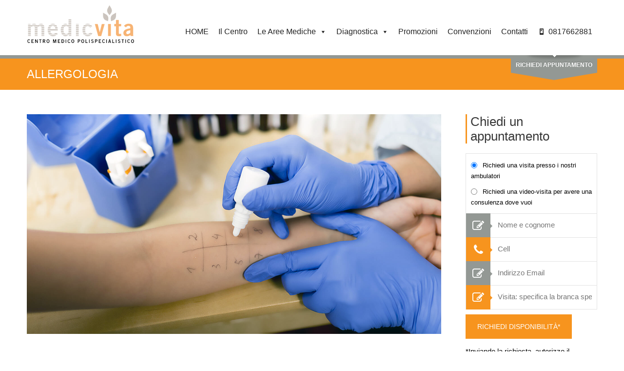

--- FILE ---
content_type: text/html; charset=UTF-8
request_url: http://medicvita.it/aree-mediche/allergologia/
body_size: 13237
content:

<!DOCTYPE html>
<!--[if lte IE 8]><html class="ie8 no-js" lang="en"><![endif]-->
<!--[if IE 9]><html class="ie9 no-js" lang="en"><![endif]-->
<html class="not-ie no-js" xmlns="http://www.w3.org/1999/xhtml" lang="it-IT">
	<head>
		<meta http-equiv="Content-Type" content="text/html; charset=UTF-8" />
		<meta name="viewport" content="width=device-width, initial-scale=1, maximum-scale=1">
<title>Centro Medico Polispecialistico Napoli | MedicVita</title>
<meta name="description" content="MedicVita Centro Medico Polispecialistico all'avanguardia con sede a Napoli. Richiedi una visita Chiamando il numero 0817662881 o Entra e compila il Form."/>
		<link rel="shortcut icon" href="http://medicvita.it/wp-content/uploads/2016/05/cropped-favicon.png" />
		<title>MedicVita: Allergologia</title>
	<script type="text/javascript">                            </script><script type="text/javascript">                            </script><style type="text/css" id="custom-fonts-css">.main-menu .menu-item, .main-menu .menu-item a, .mobile_menu_header{font-family:'MS Sans Serif', Geneva, sans-serif;font-weight:400;font-size:16px;line-height:13px;color:#373737;}.widget-title,
				.widget-title a,
				.tribe-events-list-event-title,
				#tribe-geo-results .tribe-events-list-event-title,
				#tribe-geo-options .tribe-events-list-event-title,
				.tribe-events-single-section-title,
				.tribe-events-map-event-title
										{font-family:'MS Sans Serif', Geneva, sans-serif;font-size:26px;line-height:30px;color:#373737;}#tribe-events-content .tribe-events-single-section-title{font-family:'MS Sans Serif', Geneva, sans-serif;font-size:26px;line-height:30px;color:#373737;}.comment-reply-title{font-family:'MS Sans Serif', Geneva, sans-serif;font-size:26px;line-height:30px;color:#373737;}.cws-widget ul>li>a{color:#373737}.cws-widget .post-list .time-post{color:#373737}a:hover{color:#373737}.news .cats{color:#373737}.news h3>a{color:#373737}.comments-part .comment_author{color:#373737}.tribe-events-list-event-title{font-family:'MS Sans Serif', Geneva, sans-serif;font-size:26px;line-height:30px;color:#373737;}.tribe-events-list-event-title a{color:#373737;line-height:30px;}.accordion_title,
				.tab,
				.tab_widget.type-vertical .tab.active,
				.callout_widget .text_part,
				.milestone_content, .services .col_title,
				.pricing_table_column:hover .content_part,
				.pricing_table_column.active_table_column .content_part,
				#title-404,#text-404 .sel,
				.archive_item a, #lang_sel li>a,
				#lang_sel_click ul ul a,
				#lang_sel_click ul ul a:visited,
				#lang_sel_list .lang_sel_sel:hover,
				.services .details a:hover,
				.toggle_widget.type-2 .accordion_section.active a:hover,
				.tab_widget.type-vertical .tabs .tab.active
								{color:#373737}#tribe-mini-calendar-month,
				h2.tribe-events-page-title a:hover,
				h2.tribe-events-page-title a:focus
								{color:#373737}body{font-family:'MS Sans Serif', Geneva, sans-serif;font-size:15px;line-height:21px;word-spacing:0px;letter-spacing:0px;color:#000000;}.wpcf7-response-output, .wpcf7-form-control-wrap{line-height:21px}.tribe-events-event-cost{color:#000000}.cws_language_bar #lang_sel a>*,
				div.woocommerce td.actions input[type="text"]{font-size:15px}a,.cws-widget ul>li>a:before,
.cws-widget .recentcomments:before,
.cws-widget ul>li>a:hover,
.search-form label.button-hover:after,
[type="submit"]:hover,
.cws-widget .widget-icon.icon>i,
.social-icons .icon:hover i,
.news .date span,
.news h3>a:hover,
.footer_sidebar_area,
.tribe-events-calendar thead th,
.tribe-events-list-event-title a:hover,
.tribe-events-day .tribe-events-day-time-slot h5,
.accordion_title:hover,
.cws_button:not(.custom_color):hover,
.callout_widget .title,
.soc_icon:hover:not(.custom_color),
.milestone .number,
.services .accordion_title,
.pricing_table_column:hover .content_part i,
.pricing_table_column.active_table_column .content_part i,
.our_team .team_member_info .name,
.theme_color_sb_area [type="submit"],
.theme_color_sb_area .find_a_doctor .search_field input,
.theme_color_sb_area .find_a_doctor .search_field select,
.tparrows.default:hover,
.cws-widget ul>li.page_item.current_page_item>a,
.cws-widget ul>li.current-menu-item>a,
#scrollup:hover,
.widget-title a:hover,
.archive_item a:hover,
.woocommerce  .col2-set h3,
.woocommerce .button:hover, 
ul.products h3,
ul.products h3 mark,
div.woocommerce table tr.order-total,
.woocommerce .order .order-actions a:hover,
.widget_shopping_cart_content p.buttons a:hover,
.woocommerce div[class^="post-"] h1.product_title.entry-title,
.woocommerce h2,
.woocommerce-tabs h3,
#searchform>div.hover-search:before,
.footer_sidebar_area a:hover,
.footer_sidebar_area .cws-widget ul>li>a:hover,
#lang_sel_list .lang_sel_sel,
.tribe-events-list-event-title a:hover,
#tribe-geo-results .tribe-events-list-event-title a:hover,
#tribe-geo-options .tribe-events-list-event-title a:hover,
.page_footer .cws-widget .post-list .time-post,
.page_footer .latest_tweets .icon_frame>i{
	color:#f7941e;
}
.footer_sidebar_area .cws-widget-content:not(.backlight) a{
	color: #939894;
}
.theme_color_sb_area .find_a_doctor .search_field input::-webkit-input-placeholder{
	color:#f7941e;
}
.theme_color_sb_area .find_a_doctor .search_field input::-moz-placeholder{
	color:#f7941e;
}
.main-menu>.menu-item.current-menu-item>a,
.main-menu>.menu-item.current-menu-ancestor>a,
.main-menu>.menu-item>.sub-menu>.menu-item.current-menu-ancestor>a,
.main-menu>.menu-item>.sub-menu>.menu-item.current-menu-item>a,
.main-menu .menu-item .menu-item>.sub-menu>.menu-item:first-child:before,
.main-menu .menu-item .menu-item>.sub-menu>.menu-item>a,
.main-menu>.menu-item>.sub-menu>.menu-item:hover>a,
.cws-widget .wpcf7-form .wpcf7-form-control-wrap:nth-of-type(even):before,
.cws-widget .wpcf7-form p:nth-of-type(even) .wpcf7-form-control-wrap:only-child:before,
.widget_carousel_nav>i:hover,
.gallery_carousel_nav>i:hover,
.carousel_nav>i:hover,
.news .date i,
.news .cats .more:hover,
.load_more:hover,
.testimonial:after,
.testimonial:before,
blockquote:before,
.benefits_more:hover,
.benefits .cws-widget:nth-child(odd) .benefits_more,
.cws-widget-content.backlight,
.cws-widget .archive_item:nth-child(even):before,
#tribe-bar-collapse-toggle,
#tribe-bar-views .icons_part,
.tribe-events-sub-nav>li a:hover:before,
#tribe-events-content.tribe-events-month td:hover div[id^="tribe-events-daynum"],
.tribe-grid-allday .entry-title a,
.tribe-bar-collapse-toggle-full-width #tribe-bar-collapse-toggle:hover,
.tribe-mini-calendar-nav-link:hover,
.services .accordion_section:nth-child(even) .service_icon,
.services .accordion_section:nth-child(even) .details,
.pricing_table_header,
.pricing_table_column:hover .price_part,
.pricing_table_column.active_table_column .price_part,
.links a:hover,
.toggle_sidebar,
.toggle_sidebar .switcher,
.theme_color_sb_area [type="submit"]:hover,
.find_a_doctor .search_field:nth-of-type(even):before,
mark,
.main-menu>.menu-item-language>a,
.header_language_bar #lang_sel li a.lang_sel_sel:hover,
.accordion_section.featured:nth-child(even) .acc_featured_icon,
.accordion_section.featured:nth-child(even) .acc_featured_img{
	background:#939894;
}
.main-menu .menu-item .menu-item>.sub-menu>.menu-item.current-menu-item>a,
.main-menu .menu-item .menu-item>.sub-menu>.menu-item.current-menu-ancestor>a,
.main-menu>.menu-item:hover>a, .main-menu>.menu-item>.sub-menu>.menu-item>.sub-menu>.menu-item:hover>a,
.main-menu>.menu-item>.sub-menu>.menu-item>a,.page-title,
.search-form label:after,
.cws-widget .tagcloud a:hover,
.cws-widget .wpcf7-form .wpcf7-form-control-wrap:nth-of-type(odd):before,
.cws-widget .wpcf7-form p:nth-of-type(odd) .wpcf7-form-control-wrap:only-child:before,
*[type="submit"],
.widget_carousel_nav>i,
.gallery_carousel_nav>i,
.carousel_nav>i,
.social-icons .icon i,
.social-icons .icon:hover>a,
.news .date,
.news .cats .more,
.load_more,
.pagination .current,
html:not(.touch) .pagination *:hover,
.testimonial .author,
.benefits_more,
.benefits .cws-widget:nth-child(odd) .benefits_more:hover,
.cws-widget .archive_item:before,
.icon_frame,
#tribe-bar-header,
#tribe-events-header,
.tribe-events-sub-nav>li a:before,
#tribe-events-content.tribe-events-month td:hover:not(.tribe-events-othermonth),
#tribe-bar-views .view_icons .view_icon.selected,
#tribe-bar-views .view_icons .view_icon:hover,
.tribe-grid-allday .entry-title:hover a,
.view_icon_tooltip,
.tribe-bar-collapse-toggle-full-width #tribe-bar-collapse-toggle,
.tabs .tab.active,
.accordion_title .accordion_icon:before,
.accordion_title .accordion_icon:after,
.tab_widget.type-2 .tab.active,
.tab_widget.type-vertical .tab,
.accordion_widget.type-2 .accordion_section.active .accordion_title,
.cws_button,
.dropcap,
main ul>li:before,
.soc_icon:not(.custom_color),
.featured_icon:not(.custom_color),
.toggle_widget.type-2 .accordion_section.active,
.tribe-mini-calendar-nav-link,
.tribe-mini-calendar .vcalendar td:hover,
.tribe-mini-calendar .tribe-events-present:after,
.tribe-mini-calendar .tribe-mini-calendar-today:after,
.cws-widget .tribe-mini-calendar-event .list-date,
.cws-widget .tribe-mini-calendar-wrapper .tribe-mini-calendar thead,
.cws-widget .tribe-mini-calendar-wrapper .tribe-mini-calendar th,
.services .service_icon,
.services .details,
.pricing_table_column:hover .pricing_table_header,
.pricing_table_column.active_table_column .pricing_table_header,
.links a,
.our_team .item:hover .team_member_info,
.photo_tour .item:hover .portfolio_item_info,
.mobile_menu_header,
#block-404-substrate,
.link_url,
.find_a_doctor .search_field:before,
#lang_sel li a:hover,
#lang_sel_list.lang_sel_list_horizontal li a:hover,
.pagination.page_links>span,
.acc_featured_icon,
.acc_featured_img,
.woocommerce .button.checkout-button{
	background:#f7941e;
}
.page-title,
.toggle_sidebar .switcher:after{
	border-top-color:#939894;
	-moz-border-top-colors:#939894;
}
.widget-title,
.cws-widget .wpcf7-form .wpcf7-form-control-wrap:nth-of-type(odd):after,
.cws-widget .wpcf7-form p:nth-of-type(odd) .wpcf7-form-control-wrap:only-child:after,
.cws-widget .archive_item:after,
.comment-reply-title,
.tribe-events-list-event-title,
.tribe-events-single-section-title,
.tribe-events-map-event-title,
.find_a_doctor .search_field:after,
.woocommerce .onsale:after,
.acc_featured_icon:after,
.acc_featured_img:after{
	border-left-color:#f7941e;
}
.cws-widget .wpcf7-form .wpcf7-form-control-wrap:nth-of-type(even):after,
.cws-widget .wpcf7-form p:nth-of-type(even) .wpcf7-form-control-wrap:only-child:after,
.cws-widget .archive_item:nth-child(even):after,
.find_a_doctor .search_field:nth-of-type(even):after,
.accordion_section.featured:nth-child(even) .acc_featured_icon:after,
.accordion_section.featured:nth-child(even) .acc_featured_img:after{
	border-left-color:#939894;
}
.search-form label:before,
#searchform>div:after{
	border-right-color:#f7941e;
}
.search-form label:after,
.cws-widget .tagcloud a:hover,
*[type="submit"],
.cws-widget .widget-icon.icon>i,
.cws-widget .widget-icon.icon>i>.triangle:before,
.social-icons .icon>a,
.testimonial,
blockquote,
.tab_widget.type-2 .tab,
.tab_widget.type-2 .tab_items,
.tab_widget.type-vertical .tabs,
.tab_widget.type-vertical .tab_items,
.cws_button:not(.custom_color),
.soc_icon:not(.custom_color),
.tparrows.default,
.cws-widget .search-form input,
ul.products li,
.woocommerce .order .order-actions a,
.widget_shopping_cart_content p.buttons a,
#searchform>div:before,
.button.add_to_cart_button,
.added_to_cart.wc-forward,
#content h1.page-title,
.woocommerce .return-to-shop a,
#lang_sel_list.lang_sel_list_horizontal li a:hover,
.rev_slider_wrapper .tp-bullets.simplebullets.round .bullet,
.woocommerce .button.checkout-button{
	border-color:#f7941e;
}
#lang_sel li a,
#lang_sel_click li a{
	outline-color:#f7941e;
}
.testimonial .author:before,
.tab_widget.type-2 .tab.active:after,
.view_icon_tooltip:after,
.link_url:before{
	border-top-color:#f7941e;
}
.cws-widget #wp-calendar td>a,
.our_team .team_member_info,
.photo_tour .portfolio_item_info{
	border-bottom-color:#f7941e;
}
.benefits .cws-widget{
	background: rgba(247,148,30,0.9);
}
.benefits .cws-widget:nth-child(even),
.tribe-events-week-grid .tribe-week-event .vevent,
.rev_slider_wrapper .tp-bullets.simplebullets.round .bullet.selected{
	background: rgba(147,152,148,0.9);
}
.tribe-events-tooltip,
.slimScrollRail,
.tribe-events-event-meta .more:hover,
.pricing_table_button:hover,
html.touch .main-nav-container .main-menu .sub-menu .menu-item a,
html.touch .main-nav-container .main-menu>.menu-item.current-menu-ancestor:not(.active)>a,
html.touch .main-nav-container .main-menu>.menu-item.current-menu-item:not(.active)>a{
	background-color: #939894 !important;
}
.events-archive.events-gridview #tribe-events-content table .vevent{
	border-bottom-color: #f7941e !important;
}
.tribe-grid-header .column a,
.tribe-events-list-separator-month,
#footer-top-part div.tribe-countdown-number,
#footer-top-part div.tribe-countdown-colon,
#footer-top-part span.tribe-countdown-under,
.tp-caption.clinico{
	color: #f7941e !important;
}
.slimScrollBar,
.tribe-events-event-meta .more,
.tribe-week-grid-wrapper .tribe-events-tooltip,
.tparrows.default,
html.touch .main-nav-container .main-menu>.menu-item a,
html.touch .main-nav-container .main-menu .sub-menu .menu-item.current-menu-item>a,
html.touch .main-nav-container .main-menu .sub-menu .menu-item.current-menu-ancestor>a{
	background-color: #f7941e !important;
}
.tribe-events-tooltip .tribe-events-arrow{
	border-top-color: #939894 !important;
}
.single_bar .progress,
.woocommerce .onsale,
.woocommerce-pagination .page-numbers.current,
.woocommerce-pagination ul.page-numbers li a:hover,
.button.add_to_cart_button,
.added_to_cart.wc-forward,
ul.products li.product:hover,
.quantity.buttons_added input.plus,
.quantity.buttons_added input.minus,
.woocommerce .order .order-actions a,
.widget_shopping_cart_content p.buttons a,
.woocommerce-tabs .tabs li.active a,
#searchform>div:before,
.price_slider .ui-slider-handle,
.woocommerce .return-to-shop a,
.cws-widget .tribe-mini-calendar .tribe-events-present,
.cws-widget .tribe-mini-calendar .tribe-mini-calendar-today,
.cws-widget .tribe-mini-calendar .tribe-events-has-events:hover a:hover{
	background-color: #f7941e;
}
.quantity.buttons_added input.plus:hover,
.quantity.buttons_added input.minus:hover,
ul.products>li .button.add_to_cart_button:hover, 
ul.products>li .added_to_cart.wc-forward:hover,
.price_slider .ui-slider-range{
	background-color: #939894;
}
@media screen and (max-width: 767px){
	.main-menu>.menu-item a,
	.main-menu .sub-menu .menu-item.current-menu-item>a,
	.main-menu .sub-menu .menu-item.current-menu-ancestor>a{
		background: #f7941e !important;
	}
	.main-menu .sub-menu .menu-item a,
	.main-menu>.menu-item.current-menu-ancestor:not(.active)>a,
	.main-menu>.menu-item.current-menu-item:not(.active)>a{
		background: #939894 !important;
	}
}</style><script type="text/javascript">                            </script><link rel="alternate" type="application/rss+xml" title="MedicVita &raquo; Feed" href="https://medicvita.it/feed/" />
<link rel="alternate" type="application/rss+xml" title="MedicVita &raquo; Feed dei commenti" href="https://medicvita.it/comments/feed/" />
		<script type="text/javascript">
			window._wpemojiSettings = {"baseUrl":"http:\/\/s.w.org\/images\/core\/emoji\/72x72\/","ext":".png","source":{"concatemoji":"http:\/\/medicvita.it\/wp-includes\/js\/wp-emoji-release.min.js?ver=4.3.34"}};
			!function(e,n,t){var a;function o(e){var t=n.createElement("canvas"),a=t.getContext&&t.getContext("2d");return!(!a||!a.fillText)&&(a.textBaseline="top",a.font="600 32px Arial","flag"===e?(a.fillText(String.fromCharCode(55356,56812,55356,56807),0,0),3e3<t.toDataURL().length):(a.fillText(String.fromCharCode(55357,56835),0,0),0!==a.getImageData(16,16,1,1).data[0]))}function i(e){var t=n.createElement("script");t.src=e,t.type="text/javascript",n.getElementsByTagName("head")[0].appendChild(t)}t.supports={simple:o("simple"),flag:o("flag")},t.DOMReady=!1,t.readyCallback=function(){t.DOMReady=!0},t.supports.simple&&t.supports.flag||(a=function(){t.readyCallback()},n.addEventListener?(n.addEventListener("DOMContentLoaded",a,!1),e.addEventListener("load",a,!1)):(e.attachEvent("onload",a),n.attachEvent("onreadystatechange",function(){"complete"===n.readyState&&t.readyCallback()})),(a=t.source||{}).concatemoji?i(a.concatemoji):a.wpemoji&&a.twemoji&&(i(a.twemoji),i(a.wpemoji)))}(window,document,window._wpemojiSettings);
		</script>
		<style type="text/css">
img.wp-smiley,
img.emoji {
	display: inline !important;
	border: none !important;
	box-shadow: none !important;
	height: 1em !important;
	width: 1em !important;
	margin: 0 .07em !important;
	vertical-align: -0.1em !important;
	background: none !important;
	padding: 0 !important;
}
</style>
<link rel='stylesheet' id='contact-form-7-css'  href='http://medicvita.it/wp-content/plugins/contact-form-7/includes/css/styles.css?ver=4.4.2' type='text/css' media='all' />
<link rel='stylesheet' id='rs-plugin-settings-css'  href='http://medicvita.it/wp-content/plugins/revslider/public/assets/css/settings.css?ver=5.2.2' type='text/css' media='all' />
<style id='rs-plugin-settings-inline-css' type='text/css'>
#rs-demo-id {}
</style>
<link rel='stylesheet' id='flxmap-css'  href='http://medicvita.it/wp-content/plugins/wp-flexible-map/css/styles.css?ver=1.10.1' type='text/css' media='all' />
<link rel='stylesheet' id='megamenu-css'  href='http://medicvita.it/wp-content/uploads/maxmegamenu/style.css?ver=a8c5e7' type='text/css' media='all' />
<link rel='stylesheet' id='dashicons-css'  href='http://medicvita.it/wp-includes/css/dashicons.min.css?ver=4.3.34' type='text/css' media='all' />
<link rel='stylesheet' id='main-css'  href='http://medicvita.it/wp-content/themes/clinico/css/main.css?ver=4.3.34' type='text/css' media='all' />
<link rel='stylesheet' id='layout-css'  href='http://medicvita.it/wp-content/themes/clinico/css/layout.css?ver=4.3.34' type='text/css' media='all' />
<link rel='stylesheet' id='font-awesome-css'  href='http://medicvita.it/wp-content/themes/clinico/css/font-awesome.css?ver=4.3.34' type='text/css' media='all' />
<link rel='stylesheet' id='fancybox-css'  href='http://medicvita.it/wp-content/themes/clinico/css/jquery.fancybox.css?ver=4.3.34' type='text/css' media='all' />
<link rel='stylesheet' id='child-theme-styles-css'  href='http://medicvita.it/wp-content/themes/clinico/style.css?ver=4.3.34' type='text/css' media='all' />
<script type='text/javascript' src='http://medicvita.it/wp-includes/js/jquery/jquery.js?ver=1.11.3'></script>
<script type='text/javascript' src='http://medicvita.it/wp-includes/js/jquery/jquery-migrate.min.js?ver=1.2.1'></script>
<script type='text/javascript' src='http://medicvita.it/wp-content/plugins/revslider/public/assets/js/jquery.themepunch.tools.min.js?ver=5.2.2'></script>
<script type='text/javascript' src='http://medicvita.it/wp-content/plugins/revslider/public/assets/js/jquery.themepunch.revolution.min.js?ver=5.2.2'></script>
<script type='text/javascript' src='http://medicvita.it/wp-content/themes/clinico/js/modernizr.js?ver=1'></script>
<script type='text/javascript' src='http://medicvita.it/wp-content/themes/clinico/js/owl.carousel.js?ver=1'></script>
<script type='text/javascript' src='http://medicvita.it/wp-content/themes/clinico/js/isotope.pkgd.min.js?ver=1'></script>
<script type='text/javascript' src='http://medicvita.it/wp-content/themes/clinico/js/jquery.fancybox.js?ver=1'></script>
<script type='text/javascript' src='http://medicvita.it/wp-content/themes/clinico/js/scripts.js?ver=1'></script>
<script type='text/javascript' src='http://medicvita.it/wp-content/themes/clinico/js/retina_1.3.0.js?ver=1'></script>
<script type='text/javascript' src='http://medicvita.it/wp-content/themes/clinico/js/imagesloaded.pkgd.min.js?ver=1'></script>
<link rel="EditURI" type="application/rsd+xml" title="RSD" href="http://medicvita.it/xmlrpc.php?rsd" />
<link rel="wlwmanifest" type="application/wlwmanifest+xml" href="http://medicvita.it/wp-includes/wlwmanifest.xml" /> 
<meta name="generator" content="WordPress 4.3.34" />
<link rel='canonical' href='https://medicvita.it/aree-mediche/allergologia/' />
<link rel='shortlink' href='https://medicvita.it/?p=3154' />
<!-- start Simple Custom CSS and JS -->
<style type="text/css">
@media screen and (max-width:1640px){
.media-part + .benefits{
	margin-top: -15px !important;
}
}

span.wpcf7-form-control-wrap.richiesta {
    padding-left: 0px !important;
  	height: 95px;
}
span.wpcf7-list-item {
    display: block;
    margin-bottom: 10px !important;
}
.home form.wpcf7-form{
  padding: 10px !important;
  width: 320px !important;
}

span.wpcf7-form-control-wrap.richiesta-convenzione {
    min-height: 90px;
    padding-left: 10px;
    padding-bottom: 110px;
}
span.wpcf7-form-control-wrap.richiesta-convenzione:before, span.wpcf7-form-control-wrap.richiesta-convenzione:after {
    display: none !important;
}
span.wpcf7-form-control-wrap.richiesta-convenzione span.wpcf7-list-item {
    font-size: 13px;
}
.page-id-3563 aside{
  width: 320px !important;
}
input.wpcf7-form-control.wpcf7-submit.button-convenzioni {
    float: left;
    margin-top: 10px;
}</style>
<!-- end Simple Custom CSS and JS -->
<meta name="generator" content="Powered by Slider Revolution 5.2.2 - responsive, Mobile-Friendly Slider Plugin for WordPress with comfortable drag and drop interface." />
<link rel="icon" href="https://medicvita.it/wp-content/uploads/2016/05/cropped-favicon-32x32.png" sizes="32x32" />
<link rel="icon" href="https://medicvita.it/wp-content/uploads/2016/05/cropped-favicon-192x192.png" sizes="192x192" />
<link rel="apple-touch-icon-precomposed" href="https://medicvita.it/wp-content/uploads/2016/05/cropped-favicon-180x180.png">
<meta name="msapplication-TileImage" content="https://medicvita.it/wp-content/uploads/2016/05/cropped-favicon-270x270.png">
	</head>
	<body class="page page-id-3154 page-child parent-pageid-3345 page-template page-template-page-intro page-template-page-intro-php wide">
		<section class="page-header logo-left secondary-page">			<div class="container">
				<div class="sticky_container clearfix">
								<a class="logo" href="https://medicvita.it"><img src="http://medicvita.it/wp-content/uploads/2016/10/logo-grande-definitivo.png" style=margin-top:10px;margin-right:px;margin-bottom:px;margin-left:px; alt /></a>
			<nav class="main-nav-container a-right"><div class="mobile_menu_header"><i class="fa fa-bars"></i><div class="mobile_menu_title">MENU</div></div><div id="mega-menu-wrap-header-menu" class="mega-menu-wrap"><div class="mega-menu-toggle" tabindex="0"><div class='mega-toggle-block mega-menu-toggle-block mega-toggle-block-right mega-toggle-block-1' id='mega-toggle-block-1'></div></div><ul id="mega-menu-header-menu" class="mega-menu mega-menu-horizontal mega-no-js" data-event="click" data-effect="fade_up" data-effect-speed="200" data-second-click="close" data-document-click="collapse" data-reverse-mobile-items="true" data-vertical-behaviour="standard" data-breakpoint="767"><li class='mega-menu-item mega-menu-item-type-custom mega-menu-item-object-custom mega-align-bottom-left mega-menu-flyout mega-menu-item-3211' id='mega-menu-item-3211'><a class="mega-menu-link" href="http://medicvita.it/" tabindex="0">HOME</a></li><li class='mega-fa-plus mega-menu-item mega-menu-item-type-post_type mega-menu-item-object-page mega-align-bottom-left mega-menu-flyout mega-menu-item-3098' id='mega-menu-item-3098'><a class="mega-menu-link" href="https://medicvita.it/il-centro/" tabindex="0">Il Centro</a></li><li class='mega-fa-plus mega-menu-item mega-menu-item-type-custom mega-menu-item-object-custom mega-current-menu-ancestor mega-current-menu-parent mega-menu-item-has-children mega-align-bottom-left mega-menu-megamenu mega-menu-item-3212' id='mega-menu-item-3212'><a class="mega-menu-link" href="#" tabindex="0">Le Aree Mediche</a>
<ul class="mega-sub-menu">
<li class='mega-menu-item mega-menu-item-type-post_type mega-menu-item-object-page mega-current-menu-item mega-page_item mega-page-item-3154 mega-current_page_item mega-menu-columns-1-of-4 mega-menu-item-3384' id='mega-menu-item-3384'><a class="mega-menu-link" href="https://medicvita.it/aree-mediche/allergologia/">Allergologia</a></li><li class='mega-menu-item mega-menu-item-type-post_type mega-menu-item-object-page mega-menu-columns-1-of-4 mega-menu-item-3385' id='mega-menu-item-3385'><a class="mega-menu-link" href="https://medicvita.it/aree-mediche/andrologia/">Andrologia</a></li><li class='mega-menu-item mega-menu-item-type-post_type mega-menu-item-object-page mega-menu-columns-1-of-4 mega-menu-item-3386' id='mega-menu-item-3386'><a class="mega-menu-link" href="https://medicvita.it/aree-mediche/angiologia/">Angiologia</a></li><li class='mega-menu-item mega-menu-item-type-post_type mega-menu-item-object-page mega-menu-columns-1-of-4 mega-menu-item-3387' id='mega-menu-item-3387'><a class="mega-menu-link" href="https://medicvita.it/aree-mediche/cardiologia/">Cardiologia</a></li><li class='mega-menu-item mega-menu-item-type-post_type mega-menu-item-object-page mega-menu-columns-1-of-4 mega-menu-clear mega-menu-item-3311' id='mega-menu-item-3311'><a class="mega-menu-link" href="https://medicvita.it/aree-mediche/chirurgia-estetica/">Chirurgia Plastica/Estetica</a></li><li class='mega-menu-item mega-menu-item-type-post_type mega-menu-item-object-page mega-menu-columns-1-of-4 mega-menu-item-3389' id='mega-menu-item-3389'><a class="mega-menu-link" href="https://medicvita.it/aree-mediche/chirurgia-generale/">Chirurgia Generale</a></li><li class='mega-menu-item mega-menu-item-type-post_type mega-menu-item-object-page mega-menu-columns-1-of-4 mega-menu-item-3391' id='mega-menu-item-3391'><a class="mega-menu-link" href="https://medicvita.it/aree-mediche/chirurgia-refrattiva/">Chirurgia Refrattiva</a></li><li class='mega-menu-item mega-menu-item-type-post_type mega-menu-item-object-page mega-menu-columns-1-of-4 mega-menu-item-3393' id='mega-menu-item-3393'><a class="mega-menu-link" href="https://medicvita.it/aree-mediche/diabetologia/">Diabetologia</a></li><li class='mega-menu-item mega-menu-item-type-post_type mega-menu-item-object-page mega-menu-columns-1-of-4 mega-menu-clear mega-menu-item-3394' id='mega-menu-item-3394'><a class="mega-menu-link" href="https://medicvita.it/aree-mediche/endocrinologia/">Endocrinologia</a></li><li class='mega-menu-item mega-menu-item-type-post_type mega-menu-item-object-page mega-menu-columns-1-of-4 mega-menu-item-3305' id='mega-menu-item-3305'><a class="mega-menu-link" href="https://medicvita.it/aree-mediche/gastroenterologia/">Gastroenterologia</a></li><li class='mega-menu-item mega-menu-item-type-post_type mega-menu-item-object-page mega-menu-columns-1-of-4 mega-menu-item-3304' id='mega-menu-item-3304'><a class="mega-menu-link" href="https://medicvita.it/aree-mediche/ginecologia/">Ginecologia/Ostetricia</a></li><li class='mega-menu-item mega-menu-item-type-post_type mega-menu-item-object-page mega-menu-columns-1-of-4 mega-menu-item-3400' id='mega-menu-item-3400'><a class="mega-menu-link" href="https://medicvita.it/aree-mediche/medicina-estetica/">Medicina Estetica</a></li><li class='mega-menu-item mega-menu-item-type-post_type mega-menu-item-object-page mega-menu-columns-1-of-4 mega-menu-clear mega-menu-item-3495' id='mega-menu-item-3495'><a class="mega-menu-link" href="https://medicvita.it/aree-mediche/trattamenti-laser/">Laserterapia</a></li><li class='mega-menu-item mega-menu-item-type-post_type mega-menu-item-object-page mega-menu-columns-1-of-4 mega-menu-item-3397' id='mega-menu-item-3397'><a class="mega-menu-link" href="https://medicvita.it/aree-mediche/laserterapia-antalgica/">Laserterapia Antalgica</a></li><li class='mega-menu-item mega-menu-item-type-post_type mega-menu-item-object-page mega-menu-columns-1-of-4 mega-menu-item-3398' id='mega-menu-item-3398'><a class="mega-menu-link" href="https://medicvita.it/aree-mediche/medicina-del-lavoro/">Medicina del Lavoro</a></li><li class='mega-menu-item mega-menu-item-type-post_type mega-menu-item-object-page mega-menu-columns-1-of-4 mega-menu-item-3401' id='mega-menu-item-3401'><a class="mega-menu-link" href="https://medicvita.it/aree-mediche/medicina-legale/">Medicina Legale</a></li><li class='mega-menu-item mega-menu-item-type-post_type mega-menu-item-object-page mega-menu-columns-1-of-4 mega-menu-clear mega-menu-item-3303' id='mega-menu-item-3303'><a class="mega-menu-link" href="https://medicvita.it/aree-mediche/neurologia/">Neurologia</a></li><li class='mega-menu-item mega-menu-item-type-post_type mega-menu-item-object-page mega-menu-columns-1-of-4 mega-menu-item-3302' id='mega-menu-item-3302'><a class="mega-menu-link" href="https://medicvita.it/aree-mediche/oculistica/">Oculistica</a></li><li class='mega-menu-item mega-menu-item-type-post_type mega-menu-item-object-page mega-menu-columns-1-of-4 mega-menu-item-3152' id='mega-menu-item-3152'><a class="mega-menu-link" href="https://medicvita.it/aree-mediche/odontoiatria/">Odontoiatria</a></li><li class='mega-menu-item mega-menu-item-type-post_type mega-menu-item-object-page mega-menu-columns-1-of-4 mega-menu-item-3301' id='mega-menu-item-3301'><a class="mega-menu-link" href="https://medicvita.it/aree-mediche/ortopedia/">Ortopedia</a></li><li class='mega-menu-item mega-menu-item-type-post_type mega-menu-item-object-page mega-menu-columns-1-of-4 mega-menu-clear mega-menu-item-3300' id='mega-menu-item-3300'><a class="mega-menu-link" href="https://medicvita.it/aree-mediche/otorinolaringoiatria/">Otorinolaringoiatria</a></li><li class='mega-menu-item mega-menu-item-type-post_type mega-menu-item-object-page mega-menu-columns-1-of-4 mega-menu-item-3299' id='mega-menu-item-3299'><a class="mega-menu-link" href="https://medicvita.it/aree-mediche/pediatria/">Pediatria/Neonatologia</a></li><li class='mega-menu-item mega-menu-item-type-post_type mega-menu-item-object-page mega-menu-columns-1-of-4 mega-menu-item-3992' id='mega-menu-item-3992'><a class="mega-menu-link" href="https://medicvita.it/aree-mediche/psicologia/">Psicologia</a></li><li class='mega-menu-item mega-menu-item-type-post_type mega-menu-item-object-page mega-menu-columns-1-of-4 mega-menu-item-3410' id='mega-menu-item-3410'><a class="mega-menu-link" href="https://medicvita.it/aree-mediche/reumatologia/">Reumatologia</a></li><li class='mega-menu-item mega-menu-item-type-post_type mega-menu-item-object-page mega-menu-columns-1-of-4 mega-menu-clear mega-menu-item-3411' id='mega-menu-item-3411'><a class="mega-menu-link" href="https://medicvita.it/aree-mediche/senologia/">Senologia</a></li><li class='mega-menu-item mega-menu-item-type-post_type mega-menu-item-object-page mega-menu-columns-1-of-4 mega-menu-item-3297' id='mega-menu-item-3297'><a class="mega-menu-link" href="https://medicvita.it/aree-mediche/urologia/">Urologia</a></li></ul>
</li><li class='mega-fa-plus mega-menu-item mega-menu-item-type-custom mega-menu-item-object-custom mega-menu-item-has-children mega-align-bottom-left mega-menu-megamenu mega-menu-item-3052' id='mega-menu-item-3052'><a class="mega-menu-link" href="#" tabindex="0">Diagnostica</a>
<ul class="mega-sub-menu">
<li class='mega-menu-item mega-menu-item-type-post_type mega-menu-item-object-page mega-menu-columns-1-of-4 mega-menu-item-3344' id='mega-menu-item-3344'><a class="mega-menu-link" href="https://medicvita.it/diagnostica-di-cardiologia/ecografie/">Ecografie</a></li><li class='mega-menu-item mega-menu-item-type-post_type mega-menu-item-object-page mega-menu-columns-1-of-4 mega-menu-item-3343' id='mega-menu-item-3343'><a class="mega-menu-link" href="https://medicvita.it/diagnostica-di-cardiologia/ecocolordoppler-arteriosovenoso/">Ecocolordoppler arterioso/venoso</a></li><li class='mega-menu-item mega-menu-item-type-post_type mega-menu-item-object-page mega-menu-columns-1-of-4 mega-menu-item-3342' id='mega-menu-item-3342'><a class="mega-menu-link" href="https://medicvita.it/diagnostica-di-cardiologia/ecocardiogramma/">Ecocardiogramma</a></li></ul>
</li><li class='mega-menu-item mega-menu-item-type-post_type mega-menu-item-object-page mega-align-bottom-left mega-menu-flyout mega-menu-item-3425' id='mega-menu-item-3425'><a class="mega-menu-link" href="https://medicvita.it/promozioni/" tabindex="0">Promozioni</a></li><li class='mega-menu-item mega-menu-item-type-post_type mega-menu-item-object-page mega-align-bottom-left mega-menu-flyout mega-menu-item-3567' id='mega-menu-item-3567'><a class="mega-menu-link" href="https://medicvita.it/le-nostre-convenzioni/" tabindex="0">Convenzioni</a></li><li class='mega-fa-plus mega-menu-item mega-menu-item-type-post_type mega-menu-item-object-page mega-align-bottom-left mega-menu-flyout mega-menu-item-3124' id='mega-menu-item-3124'><a class="mega-menu-link" href="https://medicvita.it/contatti/" tabindex="0">Contatti</a></li><li class='mega-menu-item mega-menu-item-type-custom mega-menu-item-object-custom mega-align-bottom-left mega-menu-flyout mega-hide-on-mobile mega-menu-item-3557' id='mega-menu-item-3557'><a class="dashicons-smartphone mega-menu-link" href="tel:0817662881" tabindex="0">0817662881</a></li></ul></div></nav>						<!--End main menu-->
				</div>
				<div class="container hidden-pc" style="text-align:center; padding-top:8px"><a href="tel:0817662881"><img src="http://medicvita.it/wp-content/uploads/2016/10/telefonaci.png" /></a></div>
			</div>
		</section>
		<!-- quick search -->
		<section class="toggle_sidebar">
			<div class="container">
											<div class="switcher_shadow"></div>
							<div id='toggle_sidebar_area' class='theme_color_sb_area'>
									<div class="cws-widget"><div>		<div class="widget-title"><span>TAC</span></div>		<ul>
					<li>
				<a href="https://medicvita.it/tac-odontoiatrica/">TAC ODONTOIATRICA CONE BEAM</a>
						</li>
					<li>
				<a href="https://medicvita.it/ce-una-relazione-tra-batteri-della-bocca-e-aterosclerosi/">C&#8217;è una relazione tra batteri della bocca e aterosclerosi.</a>
						</li>
					<li>
				<a href="https://medicvita.it/napoli-14enne-di-quarto-arriva-in-ospedale-con-il-viso-sbranato-da-un-cane-randagio/">Napoli, 14enne di Quarto arriva in ospedale con il viso sbranato da un cane randagio</a>
						</li>
					<li>
				<a href="https://medicvita.it/promozione-3/">Promozione Capillari:</a>
						</li>
					<li>
				<a href="https://medicvita.it/promozione-esempio-2/">Promozione Odontoiatrica:</a>
						</li>
				</ul>
		</div></div>							</div>
							<div class="switcher">
								Richiedi appuntamento							</div>
									</div>
		</section>
		<!--/ quick search -->
		<section class="page-title"><div class="container clearfix"><h1>Allergologia</h1></div></section>				<script type="text/javascript">
			var stick_menu = 1;
			var is_user_logged = false;
		</script>
	<!-- HEADER END -->
	<!--Start main content-->
	<div class="page-content single-sidebar">
		<div class="container">

		<aside class="sbright"><div class="cws-widget"><div><div class="widget-title"><span>Chiedi un appuntamento</span></div>			<div class="textwidget"><div role="form" class="wpcf7" id="wpcf7-f1554-o1" lang="en-US" dir="ltr">
<div class="screen-reader-response"></div>
<form action="/aree-mediche/allergologia/#wpcf7-f1554-o1" method="post" class="wpcf7-form" novalidate="novalidate">
<div style="display: none;">
<input type="hidden" name="_wpcf7" value="1554" />
<input type="hidden" name="_wpcf7_version" value="4.4.2" />
<input type="hidden" name="_wpcf7_locale" value="en_US" />
<input type="hidden" name="_wpcf7_unit_tag" value="wpcf7-f1554-o1" />
<input type="hidden" name="_wpnonce" value="c26e107012" />
</div>
<p><span class="wpcf7-form-control-wrap richiesta-convenzione"><span class="wpcf7-form-control wpcf7-radio"><span class="wpcf7-list-item first"><input type="radio" name="richiesta-convenzione" value="Richiedi una visita presso i nostri ambulatori" checked="checked" />&nbsp;<span class="wpcf7-list-item-label">Richiedi una visita presso i nostri ambulatori</span></span><span class="wpcf7-list-item last"><input type="radio" name="richiesta-convenzione" value="Richiedi una video-visita per avere una consulenza dove vuoi" />&nbsp;<span class="wpcf7-list-item-label">Richiedi una video-visita per avere una consulenza dove vuoi</span></span></span></span><span class="wpcf7-form-control-wrap Nome"><input type="text" name="Nome" value="" size="40" class="wpcf7-form-control wpcf7-text wpcf7-validates-as-required" aria-required="true" aria-invalid="false" placeholder="Nome e cognome" /></span><span class="wpcf7-form-control-wrap tel"><input type="tel" name="tel" value="" size="40" class="wpcf7-form-control wpcf7-text wpcf7-tel wpcf7-validates-as-required wpcf7-validates-as-tel" aria-required="true" aria-invalid="false" placeholder="Cell" /></span><span class="wpcf7-form-control-wrap email"><input type="email" name="email" value="" size="40" class="wpcf7-form-control wpcf7-text wpcf7-email wpcf7-validates-as-email" aria-invalid="false" placeholder="Indirizzo Email" /></span><span class="wpcf7-form-control-wrap visita"><input type="text" name="visita" value="" size="40" class="wpcf7-form-control wpcf7-text wpcf7-validates-as-required" aria-required="true" aria-invalid="false" placeholder="Visita: specifica la branca specialistica" /></span><input type="submit" value="Richiedi Disponibilità*" class="wpcf7-form-control wpcf7-submit button-convenzioni" /></p>
<p style="line-height: 20px; padding-top: 17px;">*Inviando la richiesta, autorizzo il <a target="_blank" href="/privacy-e-trattamento-dati-personali/">trattamento dei miei dati personali</a></p>
<div class="wpcf7-response-output wpcf7-display-none"></div></form></div></div>
		</div></div><div class="cws-widget"><div><div class="widget-title"><span>TAC ODONTOIATRICA CONE BEAM</span></div>			<div class="textwidget"><p>In questo centro il percorso implantologico comincia da una indagine radiologica Tac Cone Beam 3d e Panoramiche potenti di eccezionale visione nitida a 75 micron che assicurano diagnosi molto mirate con una esposizione intelligente “Smart Low Dose” a dosi ultra ridotte rispetto alle tradizionali.<br />
 Siamo quindi orgogliosi di fornire un servizio radiologico Tac cone beam di ultimissima generazione che insieme alle nostre  impronte digitali Cad/cam  (impronte rilevate con uno scanner fotografico ad altissma risoluzione senza impiego dei tradizionali siliconi) rappresentano la base imprescindibile per un progetto implantologico digitale che, raccogliendo tutte le informazioni ossee dall’esame tac e tutte le informazioni dei tessuti molli orali gengivali dalle impronte digitali, ci fornisce un chiaro “studio predittivo” della fattibilità degli interventi implantologici in base ai requisiti rilevati.<br />
Lo studio implantologico ci permette di guidare l’operatore durante l’intero intervento con la costruzione di dime chirurgiche che assicurano precisione ed accuratezza di inserzione ad ogni impianto e selezione mirata dei siti ossei più efficaci per un  successo implantare  durevole e certificato inoltre anche da una analisi della sua osteointegrazione tramite L’Ostell® prima di ogni carico.<br />
L’estetica durante l’attesa dell’osteointegrazione degli impianti è garantita dai nostri denti provvisori con un design che il paziente potrà già apprezzare dal primo giorno in modo che non ci siano traumi di alcuna natura anche nella sua vita sociale.<br />
I tempi sono radicalmente cambiati,  oggi la tecnologia per l ‘implantologia digitale guidata ci permette di assicurare interventi di successo senza alcun dolore grazie alle tecniche di anestesia locale avanzate ed alla riduzione delle aperture chirurgiche gengivali che si riducono a dei piccoli fori della gengiva che guariscono rapidamente.<br />
Prenota la tua visita clinica nella quale eseguirai una panoramica digitale della tua dentatura che ci permetterà di darti subito una ampia visione completa con un piano delle cure da praticare. </p>
</div>
		</div></div></aside>		<main>
			
				<div class="mb-3"><img width="850" height="450" src="https://medicvita.it/wp-content/uploads/2016/07/allergologia.png" class="img-responsive wp-post-image" alt="allergologia" /></div>
				
			
			<div class='grid-row clearfix'><div class='grid-col grid-col-12'><section class='cws-widget'><section class='cws_widget_content accordion_widget'><div class='accordion_section featured'><div class='accordion_title'><i class='acc_featured_icon fa fa-check'></i>Per saperne di più:<i class='accordion_icon'></i></div><div class='accordion_content' style='display: none;'>
<p>L&#8217;allergologia è una branca della medicina specializzata nella prevenzione, diagnosi e cura delle allergie.</p>
<p>&nbsp;</p>
<p>L&#8217;allergia è una reazione fisiologica patologica provocata dall&#8217;ipersensibilità a specifiche sostanze.</p>
<p>&nbsp;</p>
<p>Le reazioni allergiche possono manifestarsi sia a livello respiratorio quindi con problematiche respiratorie ed asmatiche, sia a livello cutaneo con problematiche dermatologiche:</p>
<p>&nbsp;</p>
<p>&nbsp;</p>
<p>&nbsp;</p>
<ul>
<li>Irritazioni.</li>
<li>Rossore.</li>
<li>Dermatiti.</li>
</ul>
<div>&nbsp;</div>
<p>&nbsp;</p>
</div></div><div class='accordion_section featured'><div class='accordion_title'><i class='acc_featured_icon fa fa-check'></i>Visita Specialistica:<i class='accordion_icon'></i></div><div class='accordion_content' style='display: none;'>
<p><img class="size-medium wp-image-4976 alignleft" src="http://medicvita.it/wp-content/uploads/2016/06/shutterstock_2363607-300x300.jpg" alt="shutterstock_2363607" width="300" height="300"></p>
<div><strong>La visita allergologica: </strong>&nbsp;è un passaggio fondamentale per escludere, diagnosticare o monitorare un disturbo di carattere allergologico.</div>
<div>&nbsp;</div>
<div>&nbsp;</div>
<div>&nbsp;</div>
<div>&nbsp;</div>
<div>&nbsp;</div>
<div>&nbsp;</div>
<div>Essa serve &nbsp;per accertare la natura di sintomi come:</div>
<div>&nbsp;</div>
<div>&nbsp;</div>
<div>&nbsp;</div>
<div>&nbsp;</div>
<div>&nbsp;</div>
<div>&nbsp;</div>
<div>&nbsp;</div>
<div>&nbsp;</div>
<ul>
<li>Difficoltà respiratorie.</li>
<li>Prurito in alcune zone del corpo.</li>
<li>Prurito agli occhi.</li>
<li>Prurito al&nbsp;naso chiuso o che cola.</li>
<li>Emicrania.</li>
<li>Eczema.<br />&nbsp;</li>
</ul>
<p>&nbsp;</p>
<p>L&#8217;obiettivo della visita allergologica è effettuare la diagnosi del tipo di allergia di cui si soffre e stabilire la relativa terapia.</p>
<p>&nbsp;</p>
<p>Questo tipo di visita può anche essere impiegata per monitorare l&#8217;eventuale evoluzione di un&#8217;allergia già diagnosticata.<br />&nbsp;</p>
<p>Il paziente viene accolto dallo specialista che in un primo momento raccoglierà il maggior numero di informazioni possibili sulla storia e sullo stile di vita dell&#8217;assistito:</p>
<p>&nbsp;</p>
<ul>
<li>alimentazione,</li>
<li>vizio del fumo,</li>
<li>consumo di alcol,</li>
<li>livello di attività fisica e di sedentarietà,</li>
<li>tipo di lavoro svolto,</li>
<li>assunzione di farmaci,</li>
<li>altri casi in famiglia di allergia,</li>
</ul>
<p>&nbsp;</p>
<p>e prenderà in visione gli eventuali esami medici già svolti dal paziente.</p>
<p>&nbsp;</p>
<p>Nel corso della visita diversi sono i test a cui si può venire sottoposti:</p>
<p>&nbsp;</p>
<ul>
<li>Prick test.</li>
<li>Test di provocazione.</li>
<li>Patch test.</li>
<li>Rast test o test di radio-allergo-assorbimento: consiste nella ricerca nel sangue di specifici anticorpi (le IgE, o immunoglobuline E).</li>
</ul>
<p>&nbsp;</p>
<p>Nel caso in cui si sospetti la presenza di una malattia bronchiale ostruttiva il paziente può essere sottoposto anche a una spirometria.<br />&nbsp;</p>
<p>Per sottoporsi a una visita allergologica è bene che il paziente porti con sé gli esami effettuati su richiesta del proprio medico curante, oltre a tutta la documentazione &#8211; eventualmente posseduta &#8211; riguardante il problema allergologico; eventuali esami del sangue recenti, anche se eseguiti per altri motivi; una nota del nome degli eventuali farmaci assunti quotidianamente.</p>
<p>&nbsp;</p>
<p>Almeno cinque giorni prima della visita è consigliabile evitare l&#8217;assunzione di antistaminici e, se il motivo della visita è una forma di dermatite, sarebbe bene evitare anche l&#8217;uso di cortisonici almeno nelle due settimane precedenti la visita.</p>
<p>&nbsp;</p>
</div></div><div class='accordion_section featured'><div class='accordion_title'><i class='acc_featured_icon fa fa-check'></i>Prick Test (per inalanti ed alimenti).<i class='accordion_icon'></i></div><div class='accordion_content' style='display: none;'>
<p><img class="wp-image-4980 size-medium alignleft" src="http://medicvita.it/wp-content/uploads/2016/06/240_F_35459010_RR1KTK9bTkAnpri3QdyfCwJY53hMv12D-300x300.jpg" alt="" width="300" height="300">E&#8217; un test cutaneo usato per la diagnosi delle allergie alimentari e inalanti, di semplice interpretazione, poco invasivo, non doloroso e di elevata accuratezza.</p>
<p>&nbsp;</p>
<p>Per le modalità con cui si effettua, non è indicato per i bambini al di sotto dei 3 anni di età.</p>
<p>&nbsp;</p>
<p>Nel corso del test anche se con scarsa frequenza si sono avute reazioni cutanee indesiderate oppure, in casi particolari, reazioni sistemiche.</p>
<p>&nbsp;</p>
<p><strong>Come si esegue:</strong></p>
<p>&nbsp;</p>
<p>Prima di questo test non si deve fare uso nè di creme cosmetiche nè di steroidi topici sulla cute da trattare in quanto ne alterano la risposta.</p>
<p>&nbsp;</p>
<p>Se si assuono farmaci, come antistaminici e steroidi orali, bisogna sospenderli per almeno 7 giorni per non falsare i risultati del test.</p>
<p>&nbsp;</p>
<p>Questo tipo di test si esegue sulla cute dell&#8217;avambraccio ponendo una goccia dell&#8217;estratto allergenico che si vuole testare, e facendo una piccola puntura con una minuscola lancetta sterile, la si fa penetrare nella pelle.</p>
<p>&nbsp;</p>
<p>Se si è allergici a questo elemento, la zona trattatasi infiammerà entro 15 minuti. la reazione cutanea consiste nella comparsa di un ponfo e di un lieve eritema pruriginoso.</p>
<p>&nbsp;</p>
</div></div><div class='accordion_section featured'><div class='accordion_title'><i class='acc_featured_icon fa fa-check'></i>Patch test:<i class='accordion_icon'></i></div><div class='accordion_content' style='display: none;'>
<p><strong><img class="size-medium wp-image-4982 alignleft" src="http://medicvita.it/wp-content/uploads/2016/06/images-300x300.jpg" alt="images" width="300" height="300"></strong></p>
<p>&nbsp;</p>
<p>&nbsp;</p>
<p><strong>Il Patch test:</strong> è un test cutaneo specifico per la diagnosi delle dermatiti allergiche da contatto. E&#8217; un test indolore, è facile e semplice da eseguire.</p>
<p>&nbsp;</p>
<p>&nbsp;</p>
<p>&nbsp;</p>
<p>&nbsp;</p>
<p>Le sostanze comunemente testate sono:</p>
<p>&nbsp;</p>
<p>&nbsp;</p>
<p>&nbsp;</p>
<p>&nbsp;</p>
<p>&nbsp;</p>
<p>&nbsp;</p>
<ul>
<li>Metalli (cromo, nichel, cobalto).</li>
<li>Farmaci (antibiotico, anestetici, antistaminici).</li>
<li>Conservanti per prodotti di igiene personale, profumi, resine, sostanze della gomma, tensioattivi contenuti in alcuni detergenti e deodoranti.</li>
</ul>
<p>&nbsp;</p>
<p><strong>Come si esegue:</strong></p>
<p>&nbsp;</p>
<p>Questo test si effettua solo su cute sana. In caso di gravidanza o di allattamento si consiglia di non effettuare l&#8217;esame.</p>
<p>&nbsp;</p>
<p>Per questo tipo di test non bisogna fare uso né di creme cosmetiche né di steroidi topici, perché modificano la permeabilità e l&#8217;idratazione della cute alterandone la resistenza all&#8217;allergene.</p>
<p>&nbsp;</p>
<p>Se si assumono farmaci come steroidi orali e antistaminici,&nbsp;bisogna sospenderli almeno&nbsp; per 2 settimane per non falsare i risultati del test.</p>
<p>&nbsp;</p>
<p>Sulla cute delle spalle si applicano dei cerotti (di polietilene, carta o seta) con dischetti di alluminio, che contengono gli allergeni responsabili delle dermatiti.</p>
<p>&nbsp;</p>
<p>&nbsp;</p>
<p>&nbsp;Si lasciano agire per 24/48 ore. Se c&#8217;è una risposta allergica alle sostanze applicate si manifesta una reazione cutanea:</p>
<p>&nbsp;</p>
<ul>
<li>eritema,</li>
<li>papule,</li>
<li>vescicole.</li>
</ul>
<p>&nbsp;</p>
<p>Per tutto il tempo di applicazione i cerotti&nbsp;non&nbsp;vanno tolti, né bagnati e nemmeno bagnati col sudore.</p>
<p>&nbsp;</p>
<p>E&#8217; importante evitare, quindi, l&#8217;esposizione&nbsp;solare e&nbsp;l&#8217;attività fisica per non sudare.</p>
<p>&nbsp;</p>
<p>E&#8217; possibile che i cerotti provochino un forte prurito in questo caso non bisogna grattarsi, perchè la pelle irritata rende più difficile se non impossibile l&#8217;interpretazione del Test.</p>
<p>&nbsp;</p>
<p>Non si sono mai avute forme allergiche gravi in quanto&nbsp;gli allergeni contenuti nei cerotti sono in quantità molto minima.</p>
<p>Del tutto eccezionali sono le reazioni sistemiche, come l&#8217;orticaria e lo&nbsp;shock anafilattico.&nbsp;&nbsp;</p>
</div></div><div class='accordion_section featured'><div class='accordion_title'><i class='acc_featured_icon fa fa-check'></i>Consulenza dietetica in merito alle allergie alimentari:<i class='accordion_icon'></i></div><div class='accordion_content' style='display: none;'>
<p style="text-align: justify"><img class="size-medium wp-image-4987 alignleft" src="http://medicvita.it/wp-content/uploads/2016/06/240_F_107044733_eDe5dN2EEp9yruO9boRD4745NxxUhakC-300x300.jpg" alt="240_F_107044733_eDe5dN2EEp9yruO9boRD4745NxxUhakC" width="300" height="300">Lo specialista in allergologia&nbsp;affianca il paziente, con tutte le indicazioni necessarie,&nbsp;ad affrontare i disturbi connessi alle&nbsp;allergie&nbsp;e alle&nbsp;intolleranze alimentari.</p>
<p style="text-align: justify">&nbsp;</p>
<p style="text-align: justify">È attivo presso il Centro polispecialistico Medicvita un percorso completo che va dalla diagnosi, con gli&nbsp;strumenti più validi per metodica e attendibilità dei risultati,&nbsp;all’intervento terapeutico, con check up personalizzati,&nbsp;diete e consigli alimentari&nbsp;per imparare a mangiare bene, eliminando o riducendo gli alimenti responsabili delle allergie alimentari.</p>
</div></div></section></section></div></div>
			
		</main>
		</div>
	</div>

	<!--Start Footer-->
		<footer class="page_footer">
		<div id="scrollup"><i class='fa fa-angle-double-up'></i></div>
				<div class='footer-bottom-part footer_part'><div class='container'><div class='footer_sidebar_area clearfix'><div class="cws-widget"><div>		<div class="cws-widget-content ">
		<div class="widget-title"><span>Seguici su</span></div><div class='social-icons'>						<span class="icon">
							<a href="https://www.facebook.com/MedicVita-499237983942421/?modal=admin_todo_tour" target="_blank">
								<i class="fa fa-facebook"></i>
							</a>
						</span>
												<span class="icon">
							<a href="https://www.instagram.com/medicvita/?hl=it" target="_blank">
								<i class="fa fa-instagram"></i>
							</a>
						</span>
						</div>		</div>
		</div></div><div class="cws-widget"><div>			<div class="textwidget"> © MEDICVITA - Centro Medico Polispecialistico - Via dell'Epomeo, 294 - 80126, Napoli <br /> P.iva 04393151214 | Direttore sanitario: dott. Antonio Gragnaniello | tel: <a style="text-transform: none;" href="tel: 0817662881"> 0817662881</a> | email: <a style="text-transform: none;" href="mailto: segreteria@medicvita.it"> segreteria@medicvita.it</a> | <a href="http://www.estensa.it" target="_blank">web agency</a></div>
		</div></div></div></div></div>	</footer>
	<!--End Footer-->
	<script type="text/javascript">                            </script><script type='text/javascript' src='http://medicvita.it/wp-includes/js/comment-reply.min.js?ver=4.3.34'></script>
<script type='text/javascript' src='http://medicvita.it/wp-content/plugins/contact-form-7/includes/js/jquery.form.min.js?ver=3.51.0-2014.06.20'></script>
<script type='text/javascript'>
/* <![CDATA[ */
var _wpcf7 = {"loaderUrl":"http:\/\/medicvita.it\/wp-content\/plugins\/contact-form-7\/images\/ajax-loader.gif","recaptchaEmpty":"Per favore dimostra che non sei un robot.","sending":"Invio..."};
/* ]]> */
</script>
<script type='text/javascript' src='http://medicvita.it/wp-content/plugins/contact-form-7/includes/js/scripts.js?ver=4.4.2'></script>
<script type='text/javascript' src='http://medicvita.it/wp-includes/js/hoverIntent.min.js?ver=1.8.1'></script>
<script type='text/javascript'>
/* <![CDATA[ */
var megamenu = {"effect":{"slide":{"in":{"animate":{"height":"show"},"css":{"display":"none"}},"out":{"animate":{"height":"hide"}}}},"timeout":"300","interval":"100"};
/* ]]> */
</script>
<script type='text/javascript' src='http://medicvita.it/wp-content/plugins/megamenu/js/maxmegamenu.js?ver=2.2.3.1'></script>
	</body>
</html>


--- FILE ---
content_type: text/css
request_url: http://medicvita.it/wp-content/themes/clinico/style.css?ver=4.3.34
body_size: 538
content:
/*
Theme Name: Clinico
Description: Premium Medical and Health WordPress Theme.
Theme URI: http://clinico.creaws.com/
Author: Creative Web Solutions
Version: 1.6.2
License: GNU General Public License v2 or later
License URI: http://www.gnu.org/licenses/gpl-2.0.html
Author URI: http://themeforest.net/user/creativews
Tags: clean, clinic, dentist, doctor, health, healthcare, hospital, medic, medical, medicine, responsive, timetable, wellness, corporate, events calendar, flat
Text Domain: clinico
*/

.home form .wpcf7-form-control-wrap:not([class*='captcha']) {
    background: #FFF;
    margin-bottom: 2px !important;
}
.home form.wpcf7-form {
    background: rgba(255, 255, 255, 0.65);
    padding: 15px !important;
}
.home form input.wpcf7-form-control.wpcf7-submit.button-slider-home {
    width: 100%;
}
.home form p {
    color: #333;
}
.home input.wpcf7-form-control.wpcf7-text {
    border-bottom: 1px solid #e3e3e3 !important;
}